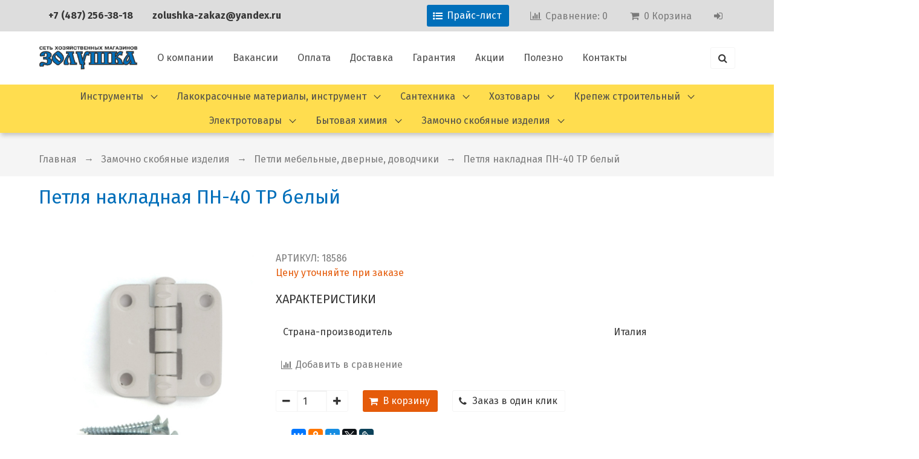

--- FILE ---
content_type: text/html; charset=utf-8
request_url: https://www.zolushka-tula.ru/product/petlya-nakladnaya-pn-40-tr-belyy-2
body_size: 18771
content:
<!DOCTYPE html>
<html>

<head><link media='print' onload='this.media="all"' rel='stylesheet' type='text/css' href='/served_assets/public/jquery.modal-0c2631717f4ce8fa97b5d04757d294c2bf695df1d558678306d782f4bf7b4773.css'><meta data-config="{&quot;product_id&quot;:96023866}" name="page-config" content="" /><meta data-config="{&quot;money_with_currency_format&quot;:{&quot;delimiter&quot;:&quot;&quot;,&quot;separator&quot;:&quot;.&quot;,&quot;format&quot;:&quot;%n %u&quot;,&quot;unit&quot;:&quot;руб&quot;,&quot;show_price_without_cents&quot;:0},&quot;currency_code&quot;:&quot;RUR&quot;,&quot;currency_iso_code&quot;:&quot;RUB&quot;,&quot;default_currency&quot;:{&quot;title&quot;:&quot;Российский рубль&quot;,&quot;code&quot;:&quot;RUR&quot;,&quot;rate&quot;:1.0,&quot;format_string&quot;:&quot;%n %u&quot;,&quot;unit&quot;:&quot;руб&quot;,&quot;price_separator&quot;:null,&quot;is_default&quot;:true,&quot;price_delimiter&quot;:null,&quot;show_price_with_delimiter&quot;:null,&quot;show_price_without_cents&quot;:null},&quot;facebook&quot;:{&quot;pixelActive&quot;:false,&quot;currency_code&quot;:&quot;RUB&quot;,&quot;use_variants&quot;:null},&quot;vk&quot;:{&quot;pixel_active&quot;:null,&quot;price_list_id&quot;:null},&quot;new_ya_metrika&quot;:false,&quot;ecommerce_data_container&quot;:&quot;dataLayer&quot;,&quot;common_js_version&quot;:&quot;v2&quot;,&quot;vue_ui_version&quot;:null,&quot;feedback_captcha_enabled&quot;:&quot;1&quot;,&quot;account_id&quot;:428450,&quot;hide_items_out_of_stock&quot;:false,&quot;forbid_order_over_existing&quot;:true,&quot;minimum_items_price&quot;:null,&quot;enable_comparison&quot;:true,&quot;locale&quot;:&quot;ru&quot;,&quot;client_group&quot;:null,&quot;consent_to_personal_data&quot;:{&quot;active&quot;:true,&quot;obligatory&quot;:true,&quot;description&quot;:&quot;\u003cp\u003eОтправляя сообщение вы принимаете \u003ca href=\&quot;/page/personal-data\&quot;\u003eПоложение на обработку персональных данных и получение информации\u003c/a\u003e. Если вы не согласны с условиями положения, не отправляйте форму. Ваши данные будут использованы только для связи с вами, для ответа на ваше сообщение.\u003c/p\u003e&quot;},&quot;recaptcha_key&quot;:&quot;6LfXhUEmAAAAAOGNQm5_a2Ach-HWlFKD3Sq7vfFj&quot;,&quot;recaptcha_key_v3&quot;:&quot;6LcZi0EmAAAAAPNov8uGBKSHCvBArp9oO15qAhXa&quot;,&quot;yandex_captcha_key&quot;:&quot;ysc1_ec1ApqrRlTZTXotpTnO8PmXe2ISPHxsd9MO3y0rye822b9d2&quot;,&quot;checkout_float_order_content_block&quot;:false,&quot;available_products_characteristics_ids&quot;:null,&quot;sber_id_app_id&quot;:&quot;5b5a3c11-72e5-4871-8649-4cdbab3ba9a4&quot;,&quot;theme_generation&quot;:2,&quot;quick_checkout_captcha_enabled&quot;:false,&quot;max_order_lines_count&quot;:500,&quot;sber_bnpl_min_amount&quot;:1000,&quot;sber_bnpl_max_amount&quot;:150000,&quot;counter_settings&quot;:{&quot;data_layer_name&quot;:&quot;dataLayer&quot;,&quot;new_counters_setup&quot;:false,&quot;add_to_cart_event&quot;:true,&quot;remove_from_cart_event&quot;:true,&quot;add_to_wishlist_event&quot;:true},&quot;site_setting&quot;:{&quot;show_cart_button&quot;:true,&quot;show_service_button&quot;:false,&quot;show_marketplace_button&quot;:false,&quot;show_quick_checkout_button&quot;:true},&quot;warehouses&quot;:[],&quot;captcha_type&quot;:&quot;google&quot;,&quot;human_readable_urls&quot;:false}" name="shop-config" content="" /><meta name='js-evnvironment' content='production' /><meta name='default-locale' content='ru' /><meta name='insales-redefined-api-methods' content="[]" /><script src="/packs/js/shop_bundle-2b0004e7d539ecb78a46.js"></script><script type="text/javascript" src="https://static.insales-cdn.com/assets/common-js/common.v2.25.28.js"></script><script type="text/javascript" src="https://static.insales-cdn.com/assets/static-versioned/v3.72/static/libs/lodash/4.17.21/lodash.min.js"></script>
<!--InsalesCounter -->
<script type="text/javascript">
(function() {
  if (typeof window.__insalesCounterId !== 'undefined') {
    return;
  }

  try {
    Object.defineProperty(window, '__insalesCounterId', {
      value: 428450,
      writable: true,
      configurable: true
    });
  } catch (e) {
    console.error('InsalesCounter: Failed to define property, using fallback:', e);
    window.__insalesCounterId = 428450;
  }

  if (typeof window.__insalesCounterId === 'undefined') {
    console.error('InsalesCounter: Failed to set counter ID');
    return;
  }

  let script = document.createElement('script');
  script.async = true;
  script.src = '/javascripts/insales_counter.js?7';
  let firstScript = document.getElementsByTagName('script')[0];
  firstScript.parentNode.insertBefore(script, firstScript);
})();
</script>
<!-- /InsalesCounter -->

   <script src="https://cdn.ravenjs.com/3.19.1/raven.min.js" crossorigin="anonymous"></script>
<script style="text/javascript">;if (window.Raven) {Raven.config('https://41e94657c12849c3bf5085378fb568a8@sentry.diera.org/9', {}).install()};</script>
 



<title>
  
    Петля накладная  ПН-40 ТР белый - Золушка, сеть хозяйственных магазинов
    
  
</title>
 
<!-- meta -->
<meta charset="UTF-8" />


<meta name="keywords" content='золушка интернет магазин, золушка магазин, золушка магазин тула, магазин золушка в туле адреса, магазин золушка в туле на м горького, магазин золушка тула каталог товаров, магазин золушка тула официальный сайт каталог, магазин золушка тула режим работы, тула магазин золушка на болдина, хозяйственный магазин золушка, магазины электротоваров в туле, электротовары в туле купить, интернет магазин сантехники в туле, магазин сантехники в туле, магазины сантехники в туле адреса, сантехника в туле, сантехника в туле купить, водоэмульсионная краска, где купить краску в туле, краска для потолка, краски в туле, краски купить тула, магазин красок, малярный инструмент, тула лакокрасочные материалы, фасадная краска, бытовая химия интернет магазин, дешевая бытовая химия в туле, купить бытовую химию тула, магазины бытовой химии тула, товары бытовой химии, инструмент в магазине купить, инструменты в туле цены, интернет магазин хозяйственных товаров купить набор инструментов в туле, магазин инструментов в туле, магазин хозтоваров тула, магазин хозяйственных товаров, садовый инструмент тула, строительные инструменты тула, ткань для мытья пола, хозтовары тула, хозяйственные магазины тулы'/>
<meta name="description" content='Петля накладная  ПН-40 ТР белый'/>
<meta name="robots" content="index,follow" />
<meta http-equiv="X-UA-Compatible" content="IE=edge,chrome=1" />
<meta name="viewport" content="width=device-width, initial-scale=1.0, user-scalable=no" />
<meta name="SKYPE_TOOLBAR" content="SKYPE_TOOLBAR_PARSER_COMPATIBLE" />
<meta name="yandex-verification" content="b76b12c0006881a4" />
<meta name="yandex-verification" content="7462eaf186c9092b" />
<meta name="google-site-verification" content="FV_OfXxRzJDsSm3b0GoQ7yRwMvh2I1XUBoRCWAvRNzk" />
<link href="https://fonts.googleapis.com/css?family=Fira+Sans:300,400,700&amp;subset=cyrillic-ext" rel="stylesheet"> 

    <link rel="canonical" href="https://www.zolushka-tula.ru/product/petlya-nakladnaya-pn-40-tr-belyy-2"/>


<!-- rss feed-->




    <meta property="og:title" content="Петля накладная  ПН-40 ТР белый" />
    <meta property="og:type" content="website" />
    <meta property="og:url" content="https://www.zolushka-tula.ru/product/petlya-nakladnaya-pn-40-tr-belyy-2" />

    
      <meta property="og:image" content="https://static.insales-cdn.com/images/products/1/1449/226248105/compact_18586.jpg" />
    

  

<!-- icons-->
<link rel="icon" type="image/png" sizes="16x16" href="https://static.insales-cdn.com/assets/1/3506/896434/1752497423/favicon.png" />

<!-- fixes -->
<script src="https://static.insales-cdn.com/assets/1/3506/896434/1752497423/modernizr-custom.js"></script>


  
  
  <link href="//fonts.googleapis.com/css?family=Roboto:300,400,700&subset=cyrillic,latin" rel="stylesheet" />



  


<link href="//maxcdn.bootstrapcdn.com/font-awesome/4.7.0/css/font-awesome.min.css" rel="stylesheet" />

<link href="https://static.insales-cdn.com/assets/1/3506/896434/1752497423/plugins.css" rel="stylesheet" type="text/css" />
<link href="https://static.insales-cdn.com/assets/1/3506/896434/1752497423/theme.css" rel="stylesheet" type="text/css" />


<meta name='product-id' content='96023866' />
</head>

<body class="body">
  <nav class="navbar section-top-userbar">
  <div class="container">
      <div class="navbar-menu userbar is-block-mobile is-flex-tablet">
        <div class="navbar-start is-flex-tablet has-text-centered">
          <div class="navbar-item usebar-contact">
               
              <strong class="contact-link contact-link--phone"><p><a href="tel: +74872563818">+7 (487) 256-38-18</a></p></strong>
            

          </div>
          <div class="navbar-item usebar-contact">
           
              <strong class="contact-link contact-link--email"><p><a href="mailto:zolushka-zakaz@yandex.ru">zolushka-zakaz@yandex.ru</a></p></strong>
            
          </div>
        </div>

        <div class="navbar-end is-flex-touch navbar-end-mobile">

        
          <div class="navbar-item"><a href="https://www.zolushka-tula.ru/Прайс-лист_05.08.25.xls" target="_blank" class="button is-primary has-text-white"><span class="icon"><i class="fa fa-list-ul"></i></span><span>Прайс-лист</span></a></div>
        

          
            <div class="navbar-item compares-widget">
              <a href="/compares" class="compares-widget-link" rel="nofollow">
                <span class="icon"><i class="fa fa-bar-chart"></i></span>
                <span class="is-hidden-touch">Сравнение:</span>
                <span class="js-compares-widget-count"></span>
              </a>
            </div>
          
          <div class="navbar-item shopcart-widget">
            <a href="/cart_items" title="Корзина" class="shopcart-link" rel="nofollow">
              <span class="icon"><i class="fa fa-shopping-cart"></i></span>
              <span class="js-shopcart-widget-count"></span>
              <span class="is-hidden-touch">
                Корзина</span>
                
            </a>
          </div>
          <div class="navbar-item">
          
            <a href="/client_account/session/new" rel="nofollow">
              <span class="icon">
                <i class="fa fa-sign-in" aria-hidden="true"></i>
              </span>
            </a>
          
        </div>
      </div>
    </div>  
  </div>
</nav>

<section class="section section-nav-company">
  <div class="container">
    <nav class="navbar nav-company ">
      <div class="navbar-brand">
        <a title="Золушка, хозяйственный магазин" href="/" class="logotype-link navbar-item"> 
          <img src="https://static.insales-cdn.com/assets/1/3506/896434/1752497423/logotype2.png" class="logotype-image" alt="Сеть хозяйственных магазинов «Золушка»" title="Сеть хозяйственных магазинов «Золушка»" />
            
        </a>
            <span type="button"
              class="button navbar-burger"
              data-target="#left-panel"
              data-type="panel"
              data-onopen="initLeftMenu"
            >
              <span></span>
              <span></span>
              <span></span>
            </span>
            <div type="button"
              class="top-panel-open button is-hidden-desktop search-button"
              data-target="#mobile-search"
              data-type="panel"
              data-position="top mobile-search"
            >
              <i class="fa fa-search"></i>
      </div>
    </div>

    <div class="navbar-menu">
      <div class="navbar-start">
            

    

    
  

    
    

    <a href="/page/about" class="navbar-item top-menu-item ">
      
        О компании
    </a>
  

    
    

    <a href="/page/jobs" class="navbar-item top-menu-item ">
      
        Вакансии
    </a>
  

    
    

    <a href="/page/payment" class="navbar-item top-menu-item ">
      
        Оплата
    </a>
  

    
    

    <a href="/page/delivery" class="navbar-item top-menu-item ">
      
        Доставка
    </a>
  

    
    

    <a href="/page/warranty" class="navbar-item top-menu-item ">
      
        Гарантия
    </a>
  

    
    

    <a href="/blogs/action" class="navbar-item top-menu-item ">
      
        Акции
    </a>
  

    
    

    <a href="/blogs/info" class="navbar-item top-menu-item ">
      
        Полезно
    </a>
  

    
    

    <a href="/page/feedback" class="navbar-item top-menu-item ">
      
        Контакты
    </a>
  









      </div>
      <div class="navbar-end">
        <div class="navbar-item">
          <form class="search-widget in-header is-pulled-right is-hidden-touch is-hidden-widescreen-only is-hidden-desktop-only "  action="/search" method="get">
  <div class="field has-addons">
    <p class="control">
      <input type="text"
              name="q"
              class="search-widget-field input"
              value=""
              placeholder="Поиск"
      />
    </p>
    <p class="control">
      <button type="submit" class="search-widget-button button">
        <i class="fa fa-search"></i>
      </button>
    </p>
  </div>
  
</form>
           <span type="button"
              class="top-panel-open button is-hidden-fullhd"
              data-target="#mobile-search"
              data-type="panel"
              data-position="top mobile-search"
            >
              <i class="fa fa-search"></i>
            </span>
        </div>
      </div>
    </nav>
  </div>
</section>
<div class="section-nav-menu-collection is-hidden-touch">
  <div class="container">
        

    

    

      
      

      <ul class="menu-list-main-menu navbar level-1">
        
          
          
          

          
          

          
          

          
          
            

            

            
             
            
              
              
              <li  class="main-menu-item navbar-item has-dropdown is-hoverable level-1 ">
              <a href="/collection/instrumenty" class="main-menu-link navbar-link ">Инструменты             
              </a>
                <ul class="navbar-dropdown menu-list-2 level-2">
                
            </li>

            

            
          
        
          
          
          

          
          

          
          

          
          
            

            

            
             
            
              
              
                <li><a href="/collection/avto-inventar-2" class="main-menu-link navbar-item level-2   ">
                Авто инвентарь </a>
              
            </li>

            

            
          
        
          
          
          

          
          

          
          

          
          
            

            

            
             
            
              
              
                <li><a href="/collection/klyuchi-slesarnye-napilniki" class="main-menu-link navbar-item level-2   ">
                Ключи слесарные, напильники </a>
              
            </li>

            

            
          
        
          
          
          

          
          

          
          

          
          
            

            

            
             
            
              
              
                <li><a href="/collection/rezbonareznoy-instrument" class="main-menu-link navbar-item level-2   ">
                Резьбонарезной инструмент </a>
              
            </li>

            

            
          
        
          
          
          

          
          

          
          

          
          
            

            

            
             
            
              
              
                <li><a href="/collection/nozhovki-stusla-polotna-smennye" class="main-menu-link navbar-item level-2   ">
                Ножовки, стусла, полотна сменные </a>
              
            </li>

            

            
          
        
          
          
          

          
          

          
          

          
          
            

            

            
             
            
              
              
                <li><a href="/collection/otvertki-gubtsenyy-instrument-nozhnitsy-po-met" class="main-menu-link navbar-item level-2   ">
                Отвертки, губценый инструмент, ножницы по мет. </a>
              
            </li>

            

            
          
        
          
          
          

          
          

          
          

          
          
            

            

            
             
            
              
              
                <li><a href="/collection/rashodniki-dlya-instrumenta" class="main-menu-link navbar-item level-2   ">
                Расходники для инструмента </a>
              
            </li>

            

            
          
        
          
          
          

          
          

          
          

          
          
            

            

            
             
            
              
              
                <li><a href="/collection/ruletki-lineyki-urovni" class="main-menu-link navbar-item level-2   ">
                Рулетки, линейки, уровни </a>
              
            </li>

            

            
          
        
          
          
          

          
          

          
          

          
          
            

            

            
             
            
              
              
                <li><a href="/collection/instrumenty-stolyarno-slesarnye" class="main-menu-link navbar-item level-2   ">
                Инструменты столярно-слесарные </a>
              
            </li>

            

            
          
        
          
          
          

          
          

          
          

          
          
            

            

            
             
            
              
              
                <li><a href="/collection/molotki-topory-kiyanki" class="main-menu-link navbar-item level-2   ">
                Молотки, топоры, киянки </a>
              
            </li>

            

            
          
        
          
          
          

          
          

          
          

          
          
            

            

            
             
            
              
              
                <li><a href="/collection/yaschiki-instrumentalnye-i-hozyaystvennye" class="main-menu-link navbar-item level-2   ">
                Ящики инструментальные и хозяйственные </a>
              
            </li>

            

            
          
        
          
          
          

          
          

          
          

          
          
            

            

            
             
            
              
              
                <li><a href="/collection/vorotki-golovki-torts-treschetki" class="main-menu-link navbar-item level-2   ">
                Воротки, головки торц, трещетки </a>
              
            </li>

            

            
          
        
          
          
          

          
          

          
          

          
          
            

            

            
              
                </ul>
              
            
             
            
              
              
              <li  class="main-menu-item navbar-item has-dropdown is-hoverable level-1 ">
              <a href="/collection/lakokrasochnye-materialy-instrument" class="main-menu-link navbar-link ">Лакокрасочные материалы, инструмент             
              </a>
                <ul class="navbar-dropdown menu-list-2 level-2">
                
            </li>

            

            
          
        
          
          
          

          
          

          
          

          
          
            

            

            
             
            
              
              
                <li><a href="/collection/kisti" class="main-menu-link navbar-item level-2   ">
                Кисти </a>
              
            </li>

            

            
          
        
          
          
          

          
          

          
          

          
          
            

            

            
             
            
              
              
                <li><a href="/collection/valiki-malyarnye-roliki-ruchki" class="main-menu-link navbar-item level-2   ">
                Валики малярные, ролики, ручки </a>
              
            </li>

            

            
          
        
          
          
          

          
          

          
          

          
          
            

            

            
             
            
              
              
                <li><a href="/collection/malyarnyy-instrument-shpateli" class="main-menu-link navbar-item level-2   ">
                Малярный инструмент, шпатели </a>
              
            </li>

            

            
          
        
          
          
          

          
          

          
          

          
          
            

            

            
             
            
              
              
                <li><a href="/collection/kraski-laki-grunty-emali" class="main-menu-link navbar-item level-2   ">
                Краски, лаки, грунты, эмали </a>
              
            </li>

            

            
          
        
          
          
          

          
          

          
          

          
          
            

            

            
             
            
              
              
                <li><a href="/collection/spets-odezhda-inventar" class="main-menu-link navbar-item level-2   ">
                Спец. одежда, инвентарь </a>
              
            </li>

            

            
          
        
          
          
          

          
          

          
          

          
          
            

            

            
             
            
              
              
                <li><a href="/collection/suhie-smesi-klei-shpatlevki" class="main-menu-link navbar-item level-2   ">
                Сухие смеси, клеи, шпатлевки </a>
              
            </li>

            

            
          
        
          
          
          

          
          

          
          

          
          
            

            

            
             
            
              
              
                <li><a href="/collection/kolerovochnye-pasty" class="main-menu-link navbar-item level-2   ">
                Колеровочные пасты </a>
              
            </li>

            

            
          
        
          
          
          

          
          

          
          

          
          
            

            

            
             
            
              
              
                <li><a href="/collection/rastvoriteli" class="main-menu-link navbar-item level-2   ">
                Растворители </a>
              
            </li>

            

            
          
        
          
          
          

          
          

          
          

          
          
            

            

            
              
                </ul>
              
            
             
            
              
              
              <li  class="main-menu-item navbar-item has-dropdown is-hoverable level-1 ">
              <a href="/collection/santehnika" class="main-menu-link navbar-link ">Сантехника             
              </a>
                <ul class="navbar-dropdown menu-list-2 level-2">
                
            </li>

            

            
          
        
          
          
          

          
          

          
          

          
          
            

            

            
             
            
              
              
                <li><a href="/collection/armatura-sifony-obvyazki" class="main-menu-link navbar-item level-2   ">
                Арматура, сифоны, обвязки </a>
              
            </li>

            

            
          
        
          
          
          

          
          

          
          

          
          
            

            

            
             
            
              
              
                <li><a href="/collection/santehnicheskie-izdeliya" class="main-menu-link navbar-item level-2   ">
                Сантехнические изделия </a>
              
            </li>

            

            
          
        
          
          
          

          
          

          
          

          
          
            

            

            
             
            
              
              
                <li><a href="/collection/zapornaya-armatura-krany-ventili" class="main-menu-link navbar-item level-2   ">
                Запорная арматура, краны, вентили </a>
              
            </li>

            

            
          
        
          
          
          

          
          

          
          

          
          
            

            

            
             
            
              
              
                <li><a href="/collection/kanalizatsionnaya-armatura" class="main-menu-link navbar-item level-2   ">
                Канализационная арматура </a>
              
            </li>

            

            
          
        
          
          
          

          
          

          
          

          
          
            

            

            
             
            
              
              
                <li><a href="/collection/podvodki-gaz-voda-shlangi-dlya-stiralnyh-mashin" class="main-menu-link navbar-item level-2   ">
                Подводки газ, вода, шланги для стиральных машин </a>
              
            </li>

            

            
          
        
          
          
          

          
          

          
          

          
          
            

            

            
             
            
              
              
                <li><a href="/collection/prokladki-manzhety-remkomplekty" class="main-menu-link navbar-item level-2   ">
                Прокладки, манжеты, ремкомплекты </a>
              
            </li>

            

            
          
        
          
          
          

          
          

          
          

          
          
            

            

            
             
            
              
              
                <li><a href="/collection/smesiteli" class="main-menu-link navbar-item level-2   ">
                Смесители </a>
              
            </li>

            

            
          
        
          
          
          

          
          

          
          

          
          
            

            

            
             
            
              
              
                <li><a href="/collection/komplektuyuschie-dlya-smesiteley" class="main-menu-link navbar-item level-2   ">
                Комплектующие для смесителей </a>
              
            </li>

            

            
          
        
          
          
          

          
          

          
          

          
          
            

            

            
             
            
              
              
                <li><a href="/collection/fitingi-polipropilen" class="main-menu-link navbar-item level-2   ">
                Фитинги полипропилен </a>
              
            </li>

            

            
          
        
          
          
          

          
          

          
          

          
          
            

            

            
             
            
              
              
                <li><a href="/collection/fitingi-hrom-latun" class="main-menu-link navbar-item level-2   ">
                Фитинги хром, латунь </a>
              
            </li>

            

            
          
        
          
          
          

          
          

          
          

          
          
            

            

            
             
            
              
              
                <li><a href="/collection/krepezh-santehnicheskiy-homuty" class="main-menu-link navbar-item level-2   ">
                Крепеж сантехнический, хомуты </a>
              
            </li>

            

            
          
        
          
          
          

          
          

          
          

          
          
            

            

            
             
            
              
              
                <li><a href="/collection/aksessuary-hrom" class="main-menu-link navbar-item level-2   ">
                Аксессуары хром </a>
              
            </li>

            

            
          
        
          
          
          

          
          

          
          

          
          
            

            

            
             
            
              
              
                <li><a href="/collection/sanfayans-moyki-tumby-2" class="main-menu-link navbar-item level-2   ">
                Санфаянс, мойки, тумбы </a>
              
            </li>

            

            
          
        
          
          
          

          
          

          
          

          
          
            

            

            
              
                </ul>
              
            
             
            
              
              
              <li  class="main-menu-item navbar-item has-dropdown is-hoverable level-1 ">
              <a href="/collection/hoztovary" class="main-menu-link navbar-link ">Хозтовары             
              </a>
                <ul class="navbar-dropdown menu-list-2 level-2">
                
            </li>

            

            
          
        
          
          
          

          
          

          
          

          
          
            

            

            
             
            
              
              
                <li><a href="/collection/lestnitsy-stremyanki" class="main-menu-link navbar-item level-2   ">
                Лестницы, стремянки </a>
              
            </li>

            

            
          
        
          
          
          

          
          

          
          

          
          
            

            

            
             
            
              
              
                <li><a href="/collection/gladilnye-doski-sushilki-veshalki" class="main-menu-link navbar-item level-2   ">
                Гладильные доски, сушилки, вешалки </a>
              
            </li>

            

            
          
        
          
          
          

          
          

          
          

          
          
            

            

            
             
            
              
              
                <li><a href="/collection/zerkala" class="main-menu-link navbar-item level-2   ">
                Зеркала </a>
              
            </li>

            

            
          
        
          
          
          

          
          

          
          

          
          
            

            

            
             
            
              
              
                <li><a href="/collection/baki-kanistry" class="main-menu-link navbar-item level-2   ">
                Баки, канистры </a>
              
            </li>

            

            
          
        
          
          
          

          
          

          
          

          
          
            

            

            
             
            
              
              
                <li><a href="/collection/metrazhnyy-tovar-kleenka-skaterti" class="main-menu-link navbar-item level-2   ">
                Метражный товар: клеенка, скатерти </a>
              
            </li>

            

            
          
        
          
          
          

          
          

          
          

          
          
            

            

            
             
            
              
              
                <li><a href="/collection/hoz-izdeliya-iz-plastmassy" class="main-menu-link navbar-item level-2   ">
                Хоз. изделия из пластмассы </a>
              
            </li>

            

            
          
        
          
          
          

          
          

          
          

          
          
            

            

            
             
            
              
              
                <li><a href="/collection/metrazhnyy-tovar-plenka-tkan-isk-kozha" class="main-menu-link navbar-item level-2   ">
                Метражный товар: пленка, ткань, иск. кожа </a>
              
            </li>

            

            
          
        
          
          
          

          
          

          
          

          
          
            

            

            
             
            
              
              
                <li><a href="/collection/porolon-mebelnyy-penoplast" class="main-menu-link navbar-item level-2   ">
                Поролон , пенопласт </a>
              
            </li>

            

            
          
        
          
          
          

          
          

          
          

          
          
            

            

            
             
            
              
              
                <li><a href="/collection/termometry" class="main-menu-link navbar-item level-2   ">
                Термометры </a>
              
            </li>

            

            
          
        
          
          
          

          
          

          
          

          
          
            

            

            
             
            
              
              
                <li><a href="/collection/tros-hb-kapron-shnury" class="main-menu-link navbar-item level-2   ">
                Трос х/б, капрон, шнуры </a>
              
            </li>

            

            
          
        
          
          
          

          
          

          
          

          
          
            

            

            
             
            
              
              
                <li><a href="/collection/uborochnyy-inventar-sovki-shvabry-schetki" class="main-menu-link navbar-item level-2   ">
                Уборочный инвентарь, совки, швабры, щетки </a>
              
            </li>

            

            
          
        
          
          
          

          
          

          
          

          
          
            

            

            
              
                </ul>
              
            
             
            
              
              
              <li  class="main-menu-item navbar-item has-dropdown is-hoverable level-1 ">
              <a href="/collection/building-fasteners" class="main-menu-link navbar-link ">Крепеж строительный             
              </a>
                <ul class="navbar-dropdown menu-list-2 level-2">
                
            </li>

            

            
          
        
          
          
          

          
          

          
          

          
          
            

            

            
             
            
              
              
                <li><a href="/collection/gvozdi-vesovye" class="main-menu-link navbar-item level-2   ">
                Гвозди весовые </a>
              
            </li>

            

            
          
        
          
          
          

          
          

          
          

          
          
            

            

            
             
            
              
              
                <li><a href="/collection/dyubelya-kryuki" class="main-menu-link navbar-item level-2   ">
                Дюбеля, крюки </a>
              
            </li>

            

            
          
        
          
          
          

          
          

          
          

          
          
            

            

            
             
            
              
              
                <li><a href="/collection/rezbovoy-krepezh" class="main-menu-link navbar-item level-2   ">
                Резьбовой крепеж </a>
              
            </li>

            

            
          
        
          
          
          

          
          

          
          

          
          
            

            

            
             
            
              
              
                <li><a href="/collection/fasovannyy-krepezh" class="main-menu-link navbar-item level-2   ">
                Фасованный крепеж </a>
              
            </li>

            

            
          
        
          
          
          

          
          

          
          

          
          
            

            

            
             
            
              
              
                <li><a href="/collection/samorezy" class="main-menu-link navbar-item level-2   ">
                Саморезы </a>
              
            </li>

            

            
          
        
          
          
          

          
          

          
          

          
          
            

            

            
             
            
              
              
                <li><a href="/collection/sverla-derevo-metall-beton" class="main-menu-link navbar-item level-2   ">
                Сверла: дерево, металл, бетон </a>
              
            </li>

            

            
          
        
          
          
          

          
          

          
          

          
          
            

            

            
             
            
              
              
                <li><a href="/collection/takelazhnyy-krepezh" class="main-menu-link navbar-item level-2   ">
                Такелажный крепеж </a>
              
            </li>

            

            
          
        
          
          
          

          
          

          
          

          
          
            

            

            
             
            
              
              
                <li><a href="/collection/shkurka-setka-dlya-shlifovaniya" class="main-menu-link navbar-item level-2   ">
                Шкурка, сетка для шлифования </a>
              
            </li>

            

            
          
        
          
          
          

          
          

          
          

          
          
            

            

            
             
            
              
              
                <li><a href="/collection/sverla-v-naborah" class="main-menu-link navbar-item level-2   ">
                Сверла в наборах </a>
              
            </li>

            

            
          
        
          
          
          

          
          

          
          

          
          
            

            

            
              
                </ul>
              
            
             
            
              
              
              <li  class="main-menu-item navbar-item has-dropdown is-hoverable level-1 ">
              <a href="/collection/electrical-goods" class="main-menu-link navbar-link ">Электротовары             
              </a>
                <ul class="navbar-dropdown menu-list-2 level-2">
                
            </li>

            

            
          
        
          
          
          

          
          

          
          

          
          
            

            

            
             
            
              
              
                <li><a href="/collection/elektrotovary" class="main-menu-link navbar-item level-2   ">
                Электротовары </a>
              
            </li>

            

            
          
        
          
          
          

          
          

          
          

          
          
            

            

            
             
            
              
              
                <li><a href="/collection/avtomatvyklyuchateli-schitki-el" class="main-menu-link navbar-item level-2   ">
                Автомат.выключатели, щитки эл. </a>
              
            </li>

            

            
          
        
          
          
          

          
          

          
          

          
          
            

            

            
             
            
              
              
                <li><a href="/collection/rashodniki-el-instrumenta-bity-pilki" class="main-menu-link navbar-item level-2   ">
                Расходники эл. инструмента, биты, пилки </a>
              
            </li>

            

            
          
        
          
          
          

          
          

          
          

          
          
            

            

            
             
            
              
              
                <li><a href="/collection/bury-sverla-zubila" class="main-menu-link navbar-item level-2   ">
                Буры, сверла, зубила </a>
              
            </li>

            

            
          
        
          
          
          

          
          

          
          

          
          
            

            

            
             
            
              
              
                <li><a href="/collection/vyklyuchateli-rozetki-vilki" class="main-menu-link navbar-item level-2   ">
                Выключатели, розетки, вилки </a>
              
            </li>

            

            
          
        
          
          
          

          
          

          
          

          
          
            

            

            
             
            
              
              
                <li><a href="/collection/elektro-instrument" class="main-menu-link navbar-item level-2   ">
                Электро инструмент </a>
              
            </li>

            

            
          
        
          
          
          

          
          

          
          

          
          
            

            

            
             
            
              
              
                <li><a href="/collection/rashodniki-dlya-elektroinstrumenta" class="main-menu-link navbar-item level-2   ">
                Расходники для электроинструмента </a>
              
            </li>

            

            
          
        
          
          
          

          
          

          
          

          
          
            

            

            
             
            
              
              
                <li><a href="/collection/kabel-provod" class="main-menu-link navbar-item level-2   ">
                Кабель, провод </a>
              
            </li>

            

            
          
        
          
          
          

          
          

          
          

          
          
            

            

            
             
            
              
              
                <li><a href="/collection/diski-pilnye-krugi-otreznye" class="main-menu-link navbar-item level-2   ">
                Диски пильные, круги отрезные </a>
              
            </li>

            

            
          
        
          
          
          

          
          

          
          

          
          
            

            

            
             
            
              
              
                <li><a href="/collection/lampochki" class="main-menu-link navbar-item level-2   ">
                Лампочки </a>
              
            </li>

            

            
          
        
          
          
          

          
          

          
          

          
          
            

            

            
             
            
              
              
                <li><a href="/collection/el-montazhnye-izdeliya" class="main-menu-link navbar-item level-2   ">
                Эл. монтажные изделия </a>
              
            </li>

            

            
          
        
          
          
          

          
          

          
          

          
          
            

            

            
             
            
              
              
                <li><a href="/collection/udliniteli" class="main-menu-link navbar-item level-2   ">
                Удлинители </a>
              
            </li>

            

            
          
        
          
          
          

          
          

          
          

          
          
            

            

            
             
            
              
              
                <li><a href="/collection/filtry-bytovye-smennye-kartridzhy" class="main-menu-link navbar-item level-2   ">
                Фильтры бытовые, сменные картриджы </a>
              
            </li>

            

            
          
        
          
          
          

          
          

          
          

          
          
            

            

            
             
            
              
              
                <li><a href="/collection/elektrody-derzhateli" class="main-menu-link navbar-item level-2   ">
                Электроды, держатели </a>
              
            </li>

            

            
          
        
          
          
          

          
          

          
          

          
          
            

            

            
             
            
              
              
                <li><a href="/collection/elementy-pitaniya-akkumulyatory-zaryadnye-ustr" class="main-menu-link navbar-item level-2   ">
                Элементы питания, аккумуляторы, зарядные устр. </a>
              
            </li>

            

            
          
        
          
          
          

          
          

          
          

          
          
            

            

            
              
                </ul>
              
            
             
            
              
              
              <li  class="main-menu-item navbar-item has-dropdown is-hoverable level-1 ">
              <a href="/collection/bytovaya-himiya" class="main-menu-link navbar-link ">Бытовая химия             
              </a>
                <ul class="navbar-dropdown menu-list-2 level-2">
                
            </li>

            

            
          
        
          
          
          

          
          

          
          

          
          
            

            

            
             
            
              
              
                <li><a href="/collection/bytovaya-himiya-2" class="main-menu-link navbar-item level-2   ">
                Бытовая химия </a>
              
            </li>

            

            
          
        
          
          
          

          
          

          
          

          
          
            

            

            
             
            
              
              
                <li><a href="/collection/gubki-mochalki-salfetki" class="main-menu-link navbar-item level-2   ">
                Губки, мочалки, салфетки </a>
              
            </li>

            

            
          
        
          
          
          

          
          

          
          

          
          
            

            

            
             
            
              
              
                <li><a href="/collection/meshki-pakety" class="main-menu-link navbar-item level-2   ">
                Мешки, пакеты </a>
              
            </li>

            

            
          
        
          
          
          

          
          

          
          

          
          
            

            

            
             
            
              
              
                <li><a href="/collection/sredstva-dlya-uhoda-za-obuvyu" class="main-menu-link navbar-item level-2   ">
                Средства для ухода за обувью </a>
              
            </li>

            

            
          
        
          
          
          

          
          

          
          

          
          
            

            

            
             
            
              
              
                <li><a href="/collection/sredstva-lichnoy-gigieny" class="main-menu-link navbar-item level-2   ">
                Средства личной гигиены </a>
              
            </li>

            

            
          
        
          
          
          

          
          

          
          

          
          
            

            

            
              
                </ul>
              
            
             
            
              
              
              <li  class="main-menu-item navbar-item has-dropdown is-hoverable level-1 ">
              <a href="/collection/zamochno-skobyanye-izdeliya" class="main-menu-link navbar-link ">Замочно скобяные изделия             
              </a>
                <ul class="navbar-dropdown menu-list-2 level-2">
                
            </li>

            

            
          
        
          
          
          

          
          

          
          

          
          
            

            

            
             
            
              
              
                <li><a href="/collection/zamki-2" class="main-menu-link navbar-item level-2   ">
                Замки </a>
              
            </li>

            

            
          
        
          
          
          

          
          

          
          

          
          
            

            

            
             
            
              
              
                <li><a href="/collection/profili-krepezh-dlya-gipsokartona-2" class="main-menu-link navbar-item level-2   ">
                Профили, крепеж для гипсокартона </a>
              
            </li>

            

            
          
        
          
          
          

          
          

          
          

          
          
            

            

            
             
            
              
              
                <li><a href="/collection/krepezh-montazhnyy-2" class="main-menu-link navbar-item level-2   ">
                Крепеж монтажный </a>
              
            </li>

            

            
          
        
          
          
          

          
          

          
          

          
          
            

            

            
             
            
              
              
                <li><a href="/collection/petli-mebelnye-dvernye-dovodchiki-2" class="main-menu-link navbar-item level-2   ">
                Петли мебельные, дверные, доводчики </a>
              
            </li>

            

            
          
        
          
          
          

          
          

          
          

          
          
            

            

            
             
            
              
              
                <li><a href="/collection/porogi-styki-ugolki-alyum-i-pvh-2" class="main-menu-link navbar-item level-2   ">
                Пороги-стыки, уголки Алюм и ПВХ </a>
              
            </li>

            

            
          
        
          
          
          

          
          

          
          

          
          
            

            

            
             
            
              
              
                <li><a href="/collection/reshetki-ventelyatsionnye-gofry-lyuchki-smotrovye-2" class="main-menu-link navbar-item level-2   ">
                Решетки вентеляционные, гофры, лючки смотровые </a>
              
            </li>

            

            
          
        
          
          
          

          
          

          
          

          
          
            

            

            
             
            
              
              
                <li><a href="/collection/snegouborochnyy-inventar-2" class="main-menu-link navbar-item level-2   ">
                Снегоуборочный инвентарь </a>
              
            </li>

            

            
          
        
          
          
          

          
          

          
          

          
          
            

            

            
             
            
              
              
                <li><a href="/collection/tros-stalnoy-tsepi-svarnye-2" class="main-menu-link navbar-item level-2   ">
                Трос стальной, цепи сварные </a>
              
            </li>

            

            
          
        
          
          
          

          
          

          
          

          
          
            

            

            
             
            
              
              
                <li><a href="/collection/kronshteyny-krepezhnye-ugolki-mebelnye-2" class="main-menu-link navbar-item level-2   ">
                Кронштейны крепежные, уголки мебельные </a>
              
            </li>

            

            
          
        
          
          
          

          
          

          
          

          
          
            

            

            
             
            
              
              
                <li><a href="/collection/podlozhka-uteplitel-2" class="main-menu-link navbar-item level-2   ">
                Подложка, утеплитель </a>
              
            </li>

            

            
          
        
          
          
          

          
          

          
          

          
          
            

            

            
             
            
              
              
                <li><a href="/collection/furnitura-mebelnaya-2" class="main-menu-link navbar-item level-2   ">
                Фурнитура мебельная </a>
              
            </li>

            

            
              
              
                </ul>
              
            
          
        
      </ul>










  </div>
</div>

  
      <div class="section section-breacrumbs is-hidden-mobile">
  <div class="breadcrumb-wrapper container">
   <nav class="breadcrumb has-arrow-separator">
    <ul>
      <li class="breadcrumb-item home ">
        <a class="breadcrumb-link" title='Главная' href="/">
          
            Главная
          
        </a>
      </li>

      

          

            
              
              

              
                
              
                
                  
                    <li class="breadcrumb-item ">
                      <a class="breadcrumb-link" title='Замочно скобяные изделия' href="/collection/zamochno-skobyanye-izdeliya">Замочно скобяные изделия</a>
                    </li>
                  
                
              
                
                  
                    <li class="breadcrumb-item ">
                      <a class="breadcrumb-link" title='Петли мебельные, дверные, доводчики' href="/collection/petli-mebelnye-dvernye-dovodchiki-2">Петли мебельные, дверные, доводчики</a>
                    </li>
                    <li class="breadcrumb-item "><a class="breadcrumb-link current-page">Петля накладная  ПН-40 ТР белый</a></li>
                  
                
              
            
          

        
    </ul><!-- /.breadcrumb -->
  </nav>
  </div><!-- /.breadcrumb-wrapper -->
</div>


<section class="section page-header-section">
  <div class="page-header container">
    <h1 class="title title--page has-text-weight-normal has-text-primary">
      
          Петля накладная  ПН-40 ТР белый

        
    </h1>
  </div>
</section>

  

  <div class="section section-product-intro">
  <div class="container">
    <div class="columns is-multiline">
      <div class="column is-one-third is-oneproduct-gallery-wrapper">
        <div class="product-gallery">
  












  <div class="gallery-main-wrapper text-center is-hidden-mobile">
  
    <a href="https://static.insales-cdn.com/images/products/1/1449/226248105/18586.jpg" class="image-wrapper MagicZoom" id="gallery">
      <img src="https://static.insales-cdn.com/images/products/1/1449/226248105/large_18586.jpg" alt="" title="" class="slide-image">
    </a>
    
  </div>

  <div class="gallery-thumbs-wrapper">
    <div class="gallery-thumbs swiper-container js-gallery-thumbs" id="product-gallery-thumbs">
      <div class="swiper-wrapper">
        
          
            <div class="swiper-slide">
              <a class="slide-inner image-container is-square is-hidden-mobile" data-zoom-id="gallery" href="https://static.insales-cdn.com/images/products/1/1449/226248105/18586.jpg" data-image="https://static.insales-cdn.com/images/products/1/1449/226248105/large_18586.jpg" data-index="0">
                <img src="https://static.insales-cdn.com/images/products/1/1449/226248105/medium_18586.jpg" alt="" title="" class="slide-imag">
              </a>

              <span class="slide-inner is-hidden-tablet">
                <img src="https://static.insales-cdn.com/images/products/1/1449/226248105/large_18586.jpg" alt="" title="" class="slide-image">
              </span>
            </div>
          
            <div class="swiper-slide">
              <a class="slide-inner image-container is-square is-hidden-mobile" data-zoom-id="gallery" href="https://static.insales-cdn.com/images/products/1/1462/226248118/ПН40-схема.jpg" data-image="https://static.insales-cdn.com/images/products/1/1462/226248118/large_ПН40-схема.jpg" data-index="1">
                <img src="https://static.insales-cdn.com/images/products/1/1462/226248118/medium_ПН40-схема.jpg" alt="" title="" class="slide-imag">
              </a>

              <span class="slide-inner is-hidden-tablet">
                <img src="https://static.insales-cdn.com/images/products/1/1462/226248118/large_ПН40-схема.jpg" alt="" title="" class="slide-image">
              </span>
            </div>
          
        
      </div>

      <span class="swiper-button-prev gallery-prev js-gallery-thumbs-prev is-hidden-tablet"></span>
      <span class="swiper-button-next gallery-next js-gallery-thumbs-next is-hidden-tablet"></span>
    </div>
  </div>

</div>



      </div>
      <div class="column is-two-thirds product-content-wrapper">
        <div class="content">
        <form class="product-form" action="/cart_items" data-product-id="96023866">
          <div class="on-page editor"></div>
             <div class="product-sku-wrapper js-product-sku-wrapper has-text-grey is-uppercase">
    <span>Артикул:</span>
    <span class="js-product-sku">18586</span>
  </div>
 <p class="has-text-orange">Цену уточняйте при заказе</p>






<p class="is-uppercase is-size-5">Характеристики</p>
    <table class="table is-striped">
          <tbody>
            
              <tr>
                <td>Страна-производитель</td>
                <td>
                  
                    Италия
                  
                </td>
              </tr>
            
          </tbody>
        </table>








          

  <div class="option-selectors">
    
      <input type="hidden" name="variant_id" class="input" value="163290403">
    
  </div>


  <div class="product-control on-page" data-compare="96023866">
  <div class="columns">
  <div class="column is-full">
      
      
        <div class="compare-control text-center-xs">
          <a href="#" title="Добавить в сравнение" class="compare-link has-text-grey is-text compare-add button is-transparent" data-compare-add="96023866">
            <span class="icon">
              <i class="compare-icon fa fa-bar-chart"></i>
            </span>
            <span class="link-text button-text has-text-grey">Добавить в сравнение</span>
          </a>
          <a href="#" title="Удалить из сравнения" class="compare-link has-text-grey is-text compare-delete button is-transparent hide" data-compare-delete="96023866">
            <span class="icon">
              <i class="compare-icon fa fa-check"></i>
            </span>
            <span class="link-text button-text">
              Удалить из сравнения
            </span>
          </a>
        </div>
      
    
    </div>
</div>
    <div class="columns">
      <div class="column is-narrow" style="min-width: 120px;">
        <div class="counter js-product-quantity field has-addons" style="max-width:120px;" data-quantity>
          <p class="control">
            <button type="button" data-quantity-change="-1" class="counter-button button count-down">
              <span class="icon"><i class="fa fa-minus"></i></span>
            </button>
          </p>

          <p class="control">
            <input type="text" value="1" min="1" max="1000" name="quantity" class="counter-input input-number input-field input"/>
          </p>

          <p class="control">
            <button type="button" data-quantity-change="1" class="counter-button button count-up">
              <span class="icon"><i class="fa fa-plus"></i></span>
            </button>
          </p>
           
        </div>
        <div class="product-order-variant variant-preorder js-variant-preorder hide">
          <button class="product-button button"
            type="button"
            data-type="sendMessage"
            data-target="#preorder-form"
            data-title="Предзаказ"
            data-before-send="sendPreorder">
            <i class="icon feedback-icon"></i>
            <span class="button-text">Предзаказ</span>
          </button>
        </div>
      </div>

      <div class="buy column">

        <div class="product-order-variant variant-shown js-variant-shown">
          <button class="product-button button is-danger" type="submit" data-item-add>
            <span class="icon">
              <i class="buy-icon fa fa-shopping-cart"></i>
            </span>
            <span class="button-text">В корзину</span>
          </button>
        </div>

        <div class="product-order-variant variant-hidden js-variant-hidden hide">
          <p class="notice notice-info">Товар отсутствует</p>
        </div>

       
      </div>

    
      <div class="column is-full">
        <button type="button" class="product-button product-quick-checkout button" data-quick-checkout>
          <span class="icon">
            <i class="fa fa-phone"></i>
          </span>
          <span class="button-text">
            Заказ в один клик
          </span>
        </button>
      </div>
    

    </div><!-- /control columns -->


  </div>

  
    <div class="product-share share">
      <script type="text/javascript" src="//yastatic.net/es5-shims/0.0.2/es5-shims.min.js" charset="utf-8"></script>
      <script type="text/javascript" src="//yastatic.net/share2/share.js" charset="utf-8"></script>
      <div class="ya-share2" data-services="vkontakte,facebook,odnoklassniki,moimir,gplus,twitter,lj" data-counter=""></div>
    </div>
  


        </form>
        </div>
      </div>
    </div>
  </div>
</div>

<script type="application/ld+json">
{
  "@context": "https://schema.org",
  "@type": "Product",
  "name": "Петля накладная  ПН-40 ТР белый",
  "description": "Артикул : 18586",
  
   "image": [
    "https://static.insales-cdn.com/images/products/1/1449/226248105/18586.jpg"
  ],
    
  "offers": {
    "@type": "Offer",
    "url": "https://www.zolushka-tula.ru/product/petlya-nakladnaya-pn-40-tr-belyy-2",
    "price": "0",
    "priceCurrency": "RUB"
  }
}
</script>

    










    












  <footer class="footer footer-bulma">
  <div class="container">
    <div class="columns">
      <div class="column menu">
        <p class="title has-text-weight-normal">Каталог</p>

        <ul class="menu-list">
         
         <li>
         <a href="/collection/instrumenty">Инструменты
         </a>
         </li>
        
         <li>
         <a href="/collection/lakokrasochnye-materialy-instrument">Лакокрасочные материалы, инструмент
         </a>
         </li>
        
         <li>
         <a href="/collection/santehnika">Сантехника
         </a>
         </li>
        
         <li>
         <a href="/collection/hoztovary">Хозтовары
         </a>
         </li>
        
         <li>
         <a href="/collection/building-fasteners">Крепеж строительный
         </a>
         </li>
        
         <li>
         <a href="/collection/electrical-goods">Электротовары
         </a>
         </li>
        
         <li>
         <a href="/collection/bytovaya-himiya">Бытовая химия
         </a>
         </li>
        
         <li>
         <a href="/collection/zamochno-skobyanye-izdeliya">Замочно скобяные изделия
         </a>
         </li>
        
        </ul>
      </div>
      <div class="column menu">
        <p class="title has-text-weight-normal">Компания</p>
         <ul class="menu-list">
           
            <li class="" ><a href="/page/delivery">Доставка</a></li>
           
            <li class="" ><a href="/page/payment">Оплата</a></li>
           
            <li class="" ><a href="/page/feedback">Контакты</a></li>
           
        </ul>
      </div>
      <div class="column contacts">
        <p class="title has-text-weight-normal">Контакты</p>
        <ul class="footer-menu-contacts">
             
              <li ><p>г. Тула, ул. Болдина, 104</p></li>
            
                
                  <li><p><a href="tel:+74872247144">+7 (4872) 24-71-44</a></p>
<p><a href="tel:+74872246519">+7 (4872) 24-65-19</a></p></span>
           
           
                  <li><p><a href="mailto:zolushka-zakaz@yandex.ru ">zolushka-zakaz@yandex.ru </a></p></span>
           
            </ul>

                <script src="https://yastatic.net/share2/share.js"></script>
        <div class="ya-share2" data-curtain data-size="s" data-shape="round" data-services="vkontakte,odnoklassniki,telegram,viber"></div>
      </div>
    </div>
  </div>
</footer>
<div class="section copyright-section bulma">
  <div class="container container-footer">
    <div class="level">
      <div class="level-left logo-footer ">
       <div class="level-item">
        <img src="https://static.insales-cdn.com/assets/1/3506/896434/1752497423/logotype.png" class="logotype-image" alt="Золушка, хозяйственный магазин" title="Золушка, хозяйственный магазин" />
        </div>
      </div>
      <div class="level-right contacts social has-text-centered-touch">
    <a href="/page/privacy">Политика конфиденциальности</a>
      </div>
    </div>
    <div class="level level-copyrights">
      <div class="level-left">
        <div class="level-item">
         <span style="margin-right: 5px;">&copy; 2026</span>  <p><a href="/"> <span> Сеть хозяйственных магазинов &laquo;Золушка&raquo;</span></a></p>
        </div>
      </div>
      <div class="level-right">
        <div class="level-item">
          <span style="margin-right: 5px">&copy; 2007 - 2026</span>
          <span>
            <a href="https://www.diera.ru/insales">
              <span>DIGITAL.ERA</span>
            </a>
          </span>
        </div>
      </div>
    </div>
  </div>
</div>





<div id="cookie-bar-app">
    <div id="cookie-accept" class="cookie cookie__bar cookie__bar--bottom">
        <div class="columns">
            <div class="column">Продолжая использовать наш сайт, вы даете согласие на обработку файлов Cookies и других пользовательских данных, в соответствии с <a href="/page/privacy" class="has-text-white">Политикой конфиденциальности</a>.</div>
            <div class="column is-narrow has-text-centered">
                 <div class="cookie__bar__buttons"> 
                    <button class="button is-success cookie__bar__buttons__button cookie__bar__buttons__button--accept">Да</button>  
                      </div>
            </div>
        </div>
    </div>
    </div>

<!-- Yandex.Metrika counter -->
<script type="text/javascript" >
    (function (d, w, c) {
        (w[c] = w[c] || []).push(function() {
            try {
                w.yaCounter47284035 = new Ya.Metrika({
                    id:47284035,
                    clickmap:true,
                    trackLinks:true,
                    accurateTrackBounce:true,
                    webvisor:true
                });
            } catch(e) { }
        });

        var n = d.getElementsByTagName("script")[0],
            s = d.createElement("script"),
            f = function () { n.parentNode.insertBefore(s, n); };
        s.type = "text/javascript";
        s.async = true;
        s.src = "https://mc.yandex.ru/metrika/watch.js";

        if (w.opera == "[object Opera]") {
            d.addEventListener("DOMContentLoaded", f, false);
        } else { f(); }
    })(document, window, "yandex_metrika_callbacks");
</script>
<noscript><div><img src="https://mc.yandex.ru/watch/47284035" style="position:absolute; left:-9999px;" alt="" /></div></noscript>
<!-- /Yandex.Metrika counter -->


<script src="https://yastatic.net/browser-updater/v1/script.js" charset="utf-8"></script>
<script>var yaBrowserUpdater = new ya.browserUpdater.init({"lang": "ru", "browsers": {"yabrowser": "15.12", "chrome": "54", "ie": "10", "opera": "41", "safari": "8", "fx": "49", "iron": "35", "flock": "Infinity", "palemoon": "25", "camino": "Infinity", "maxthon": "4.5", "seamonkey": "2.3"}, "theme": "red"});</script>


  

  <div class="is-hidden">

<form id="preorder-form" class="form" action="/feedback" method="post">

  <div class="form-row is-wide is-required field">
    <label class="form-label label">Имя</label>
    <div class="control">
    <input name="name" type="text" class="form-field text-field input" />
    </div>
  </div>

  <div class="form-row is-wide field">
    <label class="form-label label">Телефон</label>
    <div class="control">
    <input name="phone" type="text" class="form-field text-field js-phone-mask input" />
    </div>
  </div>

  <input type="hidden" name="subject" value="Предзаказ">
  <input type="hidden" name="from" value="zolushka-zakaz@yandex.ru">

  <input type="hidden" name="content" value="">
  <input type="hidden" name="intro" value="Предзаказ - ">
  <input type="hidden" name="link" value="https://www.zolushka-tula.ru/product/petlya-nakladnaya-pn-40-tr-belyy-2">
  <input type="hidden" name="link_title" value="Петля накладная  ПН-40 ТР белый">

  
</form>


<div id="left-panel">
  <div class="sidebar-block">
    <div class="sidebar-block-header">
      Каталог
    </div>

        

    

    

      
      

      <ul class="menu-list-left-main-menu navbar level-1">
        
          
          
          

          
          

          
          

          
          
            

            

            
             
            
              
              
              <li  class="left-main-menu-item navbar-item has-dropdown is-hoverable level-1 ">
              <a href="/collection/instrumenty" class="left-main-menu-link navbar-link ">Инструменты             
              </a>
                <ul class="navbar-dropdown menu-list-2 level-2">
                
            </li>

            

            
          
        
          
          
          

          
          

          
          

          
          
            

            

            
             
            
              
              
                <li><a href="/collection/avto-inventar-2" class="left-main-menu-link navbar-item level-2   ">
                Авто инвентарь </a>
              
            </li>

            

            
          
        
          
          
          

          
          

          
          

          
          
            

            

            
             
            
              
              
                <li><a href="/collection/klyuchi-slesarnye-napilniki" class="left-main-menu-link navbar-item level-2   ">
                Ключи слесарные, напильники </a>
              
            </li>

            

            
          
        
          
          
          

          
          

          
          

          
          
            

            

            
             
            
              
              
                <li><a href="/collection/rezbonareznoy-instrument" class="left-main-menu-link navbar-item level-2   ">
                Резьбонарезной инструмент </a>
              
            </li>

            

            
          
        
          
          
          

          
          

          
          

          
          
            

            

            
             
            
              
              
                <li><a href="/collection/nozhovki-stusla-polotna-smennye" class="left-main-menu-link navbar-item level-2   ">
                Ножовки, стусла, полотна сменные </a>
              
            </li>

            

            
          
        
          
          
          

          
          

          
          

          
          
            

            

            
             
            
              
              
                <li><a href="/collection/otvertki-gubtsenyy-instrument-nozhnitsy-po-met" class="left-main-menu-link navbar-item level-2   ">
                Отвертки, губценый инструмент, ножницы по мет. </a>
              
            </li>

            

            
          
        
          
          
          

          
          

          
          

          
          
            

            

            
             
            
              
              
                <li><a href="/collection/rashodniki-dlya-instrumenta" class="left-main-menu-link navbar-item level-2   ">
                Расходники для инструмента </a>
              
            </li>

            

            
          
        
          
          
          

          
          

          
          

          
          
            

            

            
             
            
              
              
                <li><a href="/collection/ruletki-lineyki-urovni" class="left-main-menu-link navbar-item level-2   ">
                Рулетки, линейки, уровни </a>
              
            </li>

            

            
          
        
          
          
          

          
          

          
          

          
          
            

            

            
             
            
              
              
                <li><a href="/collection/instrumenty-stolyarno-slesarnye" class="left-main-menu-link navbar-item level-2   ">
                Инструменты столярно-слесарные </a>
              
            </li>

            

            
          
        
          
          
          

          
          

          
          

          
          
            

            

            
             
            
              
              
                <li><a href="/collection/molotki-topory-kiyanki" class="left-main-menu-link navbar-item level-2   ">
                Молотки, топоры, киянки </a>
              
            </li>

            

            
          
        
          
          
          

          
          

          
          

          
          
            

            

            
             
            
              
              
                <li><a href="/collection/yaschiki-instrumentalnye-i-hozyaystvennye" class="left-main-menu-link navbar-item level-2   ">
                Ящики инструментальные и хозяйственные </a>
              
            </li>

            

            
          
        
          
          
          

          
          

          
          

          
          
            

            

            
             
            
              
              
                <li><a href="/collection/vorotki-golovki-torts-treschetki" class="left-main-menu-link navbar-item level-2   ">
                Воротки, головки торц, трещетки </a>
              
            </li>

            

            
          
        
          
          
          

          
          

          
          

          
          
            

            

            
              
                </ul>
              
            
             
            
              
              
              <li  class="left-main-menu-item navbar-item has-dropdown is-hoverable level-1 ">
              <a href="/collection/lakokrasochnye-materialy-instrument" class="left-main-menu-link navbar-link ">Лакокрасочные материалы, инструмент             
              </a>
                <ul class="navbar-dropdown menu-list-2 level-2">
                
            </li>

            

            
          
        
          
          
          

          
          

          
          

          
          
            

            

            
             
            
              
              
                <li><a href="/collection/kisti" class="left-main-menu-link navbar-item level-2   ">
                Кисти </a>
              
            </li>

            

            
          
        
          
          
          

          
          

          
          

          
          
            

            

            
             
            
              
              
                <li><a href="/collection/valiki-malyarnye-roliki-ruchki" class="left-main-menu-link navbar-item level-2   ">
                Валики малярные, ролики, ручки </a>
              
            </li>

            

            
          
        
          
          
          

          
          

          
          

          
          
            

            

            
             
            
              
              
                <li><a href="/collection/malyarnyy-instrument-shpateli" class="left-main-menu-link navbar-item level-2   ">
                Малярный инструмент, шпатели </a>
              
            </li>

            

            
          
        
          
          
          

          
          

          
          

          
          
            

            

            
             
            
              
              
                <li><a href="/collection/kraski-laki-grunty-emali" class="left-main-menu-link navbar-item level-2   ">
                Краски, лаки, грунты, эмали </a>
              
            </li>

            

            
          
        
          
          
          

          
          

          
          

          
          
            

            

            
             
            
              
              
                <li><a href="/collection/spets-odezhda-inventar" class="left-main-menu-link navbar-item level-2   ">
                Спец. одежда, инвентарь </a>
              
            </li>

            

            
          
        
          
          
          

          
          

          
          

          
          
            

            

            
             
            
              
              
                <li><a href="/collection/suhie-smesi-klei-shpatlevki" class="left-main-menu-link navbar-item level-2   ">
                Сухие смеси, клеи, шпатлевки </a>
              
            </li>

            

            
          
        
          
          
          

          
          

          
          

          
          
            

            

            
             
            
              
              
                <li><a href="/collection/kolerovochnye-pasty" class="left-main-menu-link navbar-item level-2   ">
                Колеровочные пасты </a>
              
            </li>

            

            
          
        
          
          
          

          
          

          
          

          
          
            

            

            
             
            
              
              
                <li><a href="/collection/rastvoriteli" class="left-main-menu-link navbar-item level-2   ">
                Растворители </a>
              
            </li>

            

            
          
        
          
          
          

          
          

          
          

          
          
            

            

            
              
                </ul>
              
            
             
            
              
              
              <li  class="left-main-menu-item navbar-item has-dropdown is-hoverable level-1 ">
              <a href="/collection/santehnika" class="left-main-menu-link navbar-link ">Сантехника             
              </a>
                <ul class="navbar-dropdown menu-list-2 level-2">
                
            </li>

            

            
          
        
          
          
          

          
          

          
          

          
          
            

            

            
             
            
              
              
                <li><a href="/collection/armatura-sifony-obvyazki" class="left-main-menu-link navbar-item level-2   ">
                Арматура, сифоны, обвязки </a>
              
            </li>

            

            
          
        
          
          
          

          
          

          
          

          
          
            

            

            
             
            
              
              
                <li><a href="/collection/santehnicheskie-izdeliya" class="left-main-menu-link navbar-item level-2   ">
                Сантехнические изделия </a>
              
            </li>

            

            
          
        
          
          
          

          
          

          
          

          
          
            

            

            
             
            
              
              
                <li><a href="/collection/zapornaya-armatura-krany-ventili" class="left-main-menu-link navbar-item level-2   ">
                Запорная арматура, краны, вентили </a>
              
            </li>

            

            
          
        
          
          
          

          
          

          
          

          
          
            

            

            
             
            
              
              
                <li><a href="/collection/kanalizatsionnaya-armatura" class="left-main-menu-link navbar-item level-2   ">
                Канализационная арматура </a>
              
            </li>

            

            
          
        
          
          
          

          
          

          
          

          
          
            

            

            
             
            
              
              
                <li><a href="/collection/podvodki-gaz-voda-shlangi-dlya-stiralnyh-mashin" class="left-main-menu-link navbar-item level-2   ">
                Подводки газ, вода, шланги для стиральных машин </a>
              
            </li>

            

            
          
        
          
          
          

          
          

          
          

          
          
            

            

            
             
            
              
              
                <li><a href="/collection/prokladki-manzhety-remkomplekty" class="left-main-menu-link navbar-item level-2   ">
                Прокладки, манжеты, ремкомплекты </a>
              
            </li>

            

            
          
        
          
          
          

          
          

          
          

          
          
            

            

            
             
            
              
              
                <li><a href="/collection/smesiteli" class="left-main-menu-link navbar-item level-2   ">
                Смесители </a>
              
            </li>

            

            
          
        
          
          
          

          
          

          
          

          
          
            

            

            
             
            
              
              
                <li><a href="/collection/komplektuyuschie-dlya-smesiteley" class="left-main-menu-link navbar-item level-2   ">
                Комплектующие для смесителей </a>
              
            </li>

            

            
          
        
          
          
          

          
          

          
          

          
          
            

            

            
             
            
              
              
                <li><a href="/collection/fitingi-polipropilen" class="left-main-menu-link navbar-item level-2   ">
                Фитинги полипропилен </a>
              
            </li>

            

            
          
        
          
          
          

          
          

          
          

          
          
            

            

            
             
            
              
              
                <li><a href="/collection/fitingi-hrom-latun" class="left-main-menu-link navbar-item level-2   ">
                Фитинги хром, латунь </a>
              
            </li>

            

            
          
        
          
          
          

          
          

          
          

          
          
            

            

            
             
            
              
              
                <li><a href="/collection/krepezh-santehnicheskiy-homuty" class="left-main-menu-link navbar-item level-2   ">
                Крепеж сантехнический, хомуты </a>
              
            </li>

            

            
          
        
          
          
          

          
          

          
          

          
          
            

            

            
             
            
              
              
                <li><a href="/collection/aksessuary-hrom" class="left-main-menu-link navbar-item level-2   ">
                Аксессуары хром </a>
              
            </li>

            

            
          
        
          
          
          

          
          

          
          

          
          
            

            

            
             
            
              
              
                <li><a href="/collection/sanfayans-moyki-tumby-2" class="left-main-menu-link navbar-item level-2   ">
                Санфаянс, мойки, тумбы </a>
              
            </li>

            

            
          
        
          
          
          

          
          

          
          

          
          
            

            

            
              
                </ul>
              
            
             
            
              
              
              <li  class="left-main-menu-item navbar-item has-dropdown is-hoverable level-1 ">
              <a href="/collection/hoztovary" class="left-main-menu-link navbar-link ">Хозтовары             
              </a>
                <ul class="navbar-dropdown menu-list-2 level-2">
                
            </li>

            

            
          
        
          
          
          

          
          

          
          

          
          
            

            

            
             
            
              
              
                <li><a href="/collection/lestnitsy-stremyanki" class="left-main-menu-link navbar-item level-2   ">
                Лестницы, стремянки </a>
              
            </li>

            

            
          
        
          
          
          

          
          

          
          

          
          
            

            

            
             
            
              
              
                <li><a href="/collection/gladilnye-doski-sushilki-veshalki" class="left-main-menu-link navbar-item level-2   ">
                Гладильные доски, сушилки, вешалки </a>
              
            </li>

            

            
          
        
          
          
          

          
          

          
          

          
          
            

            

            
             
            
              
              
                <li><a href="/collection/zerkala" class="left-main-menu-link navbar-item level-2   ">
                Зеркала </a>
              
            </li>

            

            
          
        
          
          
          

          
          

          
          

          
          
            

            

            
             
            
              
              
                <li><a href="/collection/baki-kanistry" class="left-main-menu-link navbar-item level-2   ">
                Баки, канистры </a>
              
            </li>

            

            
          
        
          
          
          

          
          

          
          

          
          
            

            

            
             
            
              
              
                <li><a href="/collection/metrazhnyy-tovar-kleenka-skaterti" class="left-main-menu-link navbar-item level-2   ">
                Метражный товар: клеенка, скатерти </a>
              
            </li>

            

            
          
        
          
          
          

          
          

          
          

          
          
            

            

            
             
            
              
              
                <li><a href="/collection/hoz-izdeliya-iz-plastmassy" class="left-main-menu-link navbar-item level-2   ">
                Хоз. изделия из пластмассы </a>
              
            </li>

            

            
          
        
          
          
          

          
          

          
          

          
          
            

            

            
             
            
              
              
                <li><a href="/collection/metrazhnyy-tovar-plenka-tkan-isk-kozha" class="left-main-menu-link navbar-item level-2   ">
                Метражный товар: пленка, ткань, иск. кожа </a>
              
            </li>

            

            
          
        
          
          
          

          
          

          
          

          
          
            

            

            
             
            
              
              
                <li><a href="/collection/porolon-mebelnyy-penoplast" class="left-main-menu-link navbar-item level-2   ">
                Поролон , пенопласт </a>
              
            </li>

            

            
          
        
          
          
          

          
          

          
          

          
          
            

            

            
             
            
              
              
                <li><a href="/collection/termometry" class="left-main-menu-link navbar-item level-2   ">
                Термометры </a>
              
            </li>

            

            
          
        
          
          
          

          
          

          
          

          
          
            

            

            
             
            
              
              
                <li><a href="/collection/tros-hb-kapron-shnury" class="left-main-menu-link navbar-item level-2   ">
                Трос х/б, капрон, шнуры </a>
              
            </li>

            

            
          
        
          
          
          

          
          

          
          

          
          
            

            

            
             
            
              
              
                <li><a href="/collection/uborochnyy-inventar-sovki-shvabry-schetki" class="left-main-menu-link navbar-item level-2   ">
                Уборочный инвентарь, совки, швабры, щетки </a>
              
            </li>

            

            
          
        
          
          
          

          
          

          
          

          
          
            

            

            
              
                </ul>
              
            
             
            
              
              
              <li  class="left-main-menu-item navbar-item has-dropdown is-hoverable level-1 ">
              <a href="/collection/building-fasteners" class="left-main-menu-link navbar-link ">Крепеж строительный             
              </a>
                <ul class="navbar-dropdown menu-list-2 level-2">
                
            </li>

            

            
          
        
          
          
          

          
          

          
          

          
          
            

            

            
             
            
              
              
                <li><a href="/collection/gvozdi-vesovye" class="left-main-menu-link navbar-item level-2   ">
                Гвозди весовые </a>
              
            </li>

            

            
          
        
          
          
          

          
          

          
          

          
          
            

            

            
             
            
              
              
                <li><a href="/collection/dyubelya-kryuki" class="left-main-menu-link navbar-item level-2   ">
                Дюбеля, крюки </a>
              
            </li>

            

            
          
        
          
          
          

          
          

          
          

          
          
            

            

            
             
            
              
              
                <li><a href="/collection/rezbovoy-krepezh" class="left-main-menu-link navbar-item level-2   ">
                Резьбовой крепеж </a>
              
            </li>

            

            
          
        
          
          
          

          
          

          
          

          
          
            

            

            
             
            
              
              
                <li><a href="/collection/fasovannyy-krepezh" class="left-main-menu-link navbar-item level-2   ">
                Фасованный крепеж </a>
              
            </li>

            

            
          
        
          
          
          

          
          

          
          

          
          
            

            

            
             
            
              
              
                <li><a href="/collection/samorezy" class="left-main-menu-link navbar-item level-2   ">
                Саморезы </a>
              
            </li>

            

            
          
        
          
          
          

          
          

          
          

          
          
            

            

            
             
            
              
              
                <li><a href="/collection/sverla-derevo-metall-beton" class="left-main-menu-link navbar-item level-2   ">
                Сверла: дерево, металл, бетон </a>
              
            </li>

            

            
          
        
          
          
          

          
          

          
          

          
          
            

            

            
             
            
              
              
                <li><a href="/collection/takelazhnyy-krepezh" class="left-main-menu-link navbar-item level-2   ">
                Такелажный крепеж </a>
              
            </li>

            

            
          
        
          
          
          

          
          

          
          

          
          
            

            

            
             
            
              
              
                <li><a href="/collection/shkurka-setka-dlya-shlifovaniya" class="left-main-menu-link navbar-item level-2   ">
                Шкурка, сетка для шлифования </a>
              
            </li>

            

            
          
        
          
          
          

          
          

          
          

          
          
            

            

            
             
            
              
              
                <li><a href="/collection/sverla-v-naborah" class="left-main-menu-link navbar-item level-2   ">
                Сверла в наборах </a>
              
            </li>

            

            
          
        
          
          
          

          
          

          
          

          
          
            

            

            
              
                </ul>
              
            
             
            
              
              
              <li  class="left-main-menu-item navbar-item has-dropdown is-hoverable level-1 ">
              <a href="/collection/electrical-goods" class="left-main-menu-link navbar-link ">Электротовары             
              </a>
                <ul class="navbar-dropdown menu-list-2 level-2">
                
            </li>

            

            
          
        
          
          
          

          
          

          
          

          
          
            

            

            
             
            
              
              
                <li><a href="/collection/elektrotovary" class="left-main-menu-link navbar-item level-2   ">
                Электротовары </a>
              
            </li>

            

            
          
        
          
          
          

          
          

          
          

          
          
            

            

            
             
            
              
              
                <li><a href="/collection/avtomatvyklyuchateli-schitki-el" class="left-main-menu-link navbar-item level-2   ">
                Автомат.выключатели, щитки эл. </a>
              
            </li>

            

            
          
        
          
          
          

          
          

          
          

          
          
            

            

            
             
            
              
              
                <li><a href="/collection/rashodniki-el-instrumenta-bity-pilki" class="left-main-menu-link navbar-item level-2   ">
                Расходники эл. инструмента, биты, пилки </a>
              
            </li>

            

            
          
        
          
          
          

          
          

          
          

          
          
            

            

            
             
            
              
              
                <li><a href="/collection/bury-sverla-zubila" class="left-main-menu-link navbar-item level-2   ">
                Буры, сверла, зубила </a>
              
            </li>

            

            
          
        
          
          
          

          
          

          
          

          
          
            

            

            
             
            
              
              
                <li><a href="/collection/vyklyuchateli-rozetki-vilki" class="left-main-menu-link navbar-item level-2   ">
                Выключатели, розетки, вилки </a>
              
            </li>

            

            
          
        
          
          
          

          
          

          
          

          
          
            

            

            
             
            
              
              
                <li><a href="/collection/elektro-instrument" class="left-main-menu-link navbar-item level-2   ">
                Электро инструмент </a>
              
            </li>

            

            
          
        
          
          
          

          
          

          
          

          
          
            

            

            
             
            
              
              
                <li><a href="/collection/rashodniki-dlya-elektroinstrumenta" class="left-main-menu-link navbar-item level-2   ">
                Расходники для электроинструмента </a>
              
            </li>

            

            
          
        
          
          
          

          
          

          
          

          
          
            

            

            
             
            
              
              
                <li><a href="/collection/kabel-provod" class="left-main-menu-link navbar-item level-2   ">
                Кабель, провод </a>
              
            </li>

            

            
          
        
          
          
          

          
          

          
          

          
          
            

            

            
             
            
              
              
                <li><a href="/collection/diski-pilnye-krugi-otreznye" class="left-main-menu-link navbar-item level-2   ">
                Диски пильные, круги отрезные </a>
              
            </li>

            

            
          
        
          
          
          

          
          

          
          

          
          
            

            

            
             
            
              
              
                <li><a href="/collection/lampochki" class="left-main-menu-link navbar-item level-2   ">
                Лампочки </a>
              
            </li>

            

            
          
        
          
          
          

          
          

          
          

          
          
            

            

            
             
            
              
              
                <li><a href="/collection/el-montazhnye-izdeliya" class="left-main-menu-link navbar-item level-2   ">
                Эл. монтажные изделия </a>
              
            </li>

            

            
          
        
          
          
          

          
          

          
          

          
          
            

            

            
             
            
              
              
                <li><a href="/collection/udliniteli" class="left-main-menu-link navbar-item level-2   ">
                Удлинители </a>
              
            </li>

            

            
          
        
          
          
          

          
          

          
          

          
          
            

            

            
             
            
              
              
                <li><a href="/collection/filtry-bytovye-smennye-kartridzhy" class="left-main-menu-link navbar-item level-2   ">
                Фильтры бытовые, сменные картриджы </a>
              
            </li>

            

            
          
        
          
          
          

          
          

          
          

          
          
            

            

            
             
            
              
              
                <li><a href="/collection/elektrody-derzhateli" class="left-main-menu-link navbar-item level-2   ">
                Электроды, держатели </a>
              
            </li>

            

            
          
        
          
          
          

          
          

          
          

          
          
            

            

            
             
            
              
              
                <li><a href="/collection/elementy-pitaniya-akkumulyatory-zaryadnye-ustr" class="left-main-menu-link navbar-item level-2   ">
                Элементы питания, аккумуляторы, зарядные устр. </a>
              
            </li>

            

            
          
        
          
          
          

          
          

          
          

          
          
            

            

            
              
                </ul>
              
            
             
            
              
              
              <li  class="left-main-menu-item navbar-item has-dropdown is-hoverable level-1 ">
              <a href="/collection/bytovaya-himiya" class="left-main-menu-link navbar-link ">Бытовая химия             
              </a>
                <ul class="navbar-dropdown menu-list-2 level-2">
                
            </li>

            

            
          
        
          
          
          

          
          

          
          

          
          
            

            

            
             
            
              
              
                <li><a href="/collection/bytovaya-himiya-2" class="left-main-menu-link navbar-item level-2   ">
                Бытовая химия </a>
              
            </li>

            

            
          
        
          
          
          

          
          

          
          

          
          
            

            

            
             
            
              
              
                <li><a href="/collection/gubki-mochalki-salfetki" class="left-main-menu-link navbar-item level-2   ">
                Губки, мочалки, салфетки </a>
              
            </li>

            

            
          
        
          
          
          

          
          

          
          

          
          
            

            

            
             
            
              
              
                <li><a href="/collection/meshki-pakety" class="left-main-menu-link navbar-item level-2   ">
                Мешки, пакеты </a>
              
            </li>

            

            
          
        
          
          
          

          
          

          
          

          
          
            

            

            
             
            
              
              
                <li><a href="/collection/sredstva-dlya-uhoda-za-obuvyu" class="left-main-menu-link navbar-item level-2   ">
                Средства для ухода за обувью </a>
              
            </li>

            

            
          
        
          
          
          

          
          

          
          

          
          
            

            

            
             
            
              
              
                <li><a href="/collection/sredstva-lichnoy-gigieny" class="left-main-menu-link navbar-item level-2   ">
                Средства личной гигиены </a>
              
            </li>

            

            
          
        
          
          
          

          
          

          
          

          
          
            

            

            
              
                </ul>
              
            
             
            
              
              
              <li  class="left-main-menu-item navbar-item has-dropdown is-hoverable level-1 ">
              <a href="/collection/zamochno-skobyanye-izdeliya" class="left-main-menu-link navbar-link ">Замочно скобяные изделия             
              </a>
                <ul class="navbar-dropdown menu-list-2 level-2">
                
            </li>

            

            
          
        
          
          
          

          
          

          
          

          
          
            

            

            
             
            
              
              
                <li><a href="/collection/zamki-2" class="left-main-menu-link navbar-item level-2   ">
                Замки </a>
              
            </li>

            

            
          
        
          
          
          

          
          

          
          

          
          
            

            

            
             
            
              
              
                <li><a href="/collection/profili-krepezh-dlya-gipsokartona-2" class="left-main-menu-link navbar-item level-2   ">
                Профили, крепеж для гипсокартона </a>
              
            </li>

            

            
          
        
          
          
          

          
          

          
          

          
          
            

            

            
             
            
              
              
                <li><a href="/collection/krepezh-montazhnyy-2" class="left-main-menu-link navbar-item level-2   ">
                Крепеж монтажный </a>
              
            </li>

            

            
          
        
          
          
          

          
          

          
          

          
          
            

            

            
             
            
              
              
                <li><a href="/collection/petli-mebelnye-dvernye-dovodchiki-2" class="left-main-menu-link navbar-item level-2   ">
                Петли мебельные, дверные, доводчики </a>
              
            </li>

            

            
          
        
          
          
          

          
          

          
          

          
          
            

            

            
             
            
              
              
                <li><a href="/collection/porogi-styki-ugolki-alyum-i-pvh-2" class="left-main-menu-link navbar-item level-2   ">
                Пороги-стыки, уголки Алюм и ПВХ </a>
              
            </li>

            

            
          
        
          
          
          

          
          

          
          

          
          
            

            

            
             
            
              
              
                <li><a href="/collection/reshetki-ventelyatsionnye-gofry-lyuchki-smotrovye-2" class="left-main-menu-link navbar-item level-2   ">
                Решетки вентеляционные, гофры, лючки смотровые </a>
              
            </li>

            

            
          
        
          
          
          

          
          

          
          

          
          
            

            

            
             
            
              
              
                <li><a href="/collection/snegouborochnyy-inventar-2" class="left-main-menu-link navbar-item level-2   ">
                Снегоуборочный инвентарь </a>
              
            </li>

            

            
          
        
          
          
          

          
          

          
          

          
          
            

            

            
             
            
              
              
                <li><a href="/collection/tros-stalnoy-tsepi-svarnye-2" class="left-main-menu-link navbar-item level-2   ">
                Трос стальной, цепи сварные </a>
              
            </li>

            

            
          
        
          
          
          

          
          

          
          

          
          
            

            

            
             
            
              
              
                <li><a href="/collection/kronshteyny-krepezhnye-ugolki-mebelnye-2" class="left-main-menu-link navbar-item level-2   ">
                Кронштейны крепежные, уголки мебельные </a>
              
            </li>

            

            
          
        
          
          
          

          
          

          
          

          
          
            

            

            
             
            
              
              
                <li><a href="/collection/podlozhka-uteplitel-2" class="left-main-menu-link navbar-item level-2   ">
                Подложка, утеплитель </a>
              
            </li>

            

            
          
        
          
          
          

          
          

          
          

          
          
            

            

            
             
            
              
              
                <li><a href="/collection/furnitura-mebelnaya-2" class="left-main-menu-link navbar-item level-2   ">
                Фурнитура мебельная </a>
              
            </li>

            

            
              
              
                </ul>
              
            
          
        
      </ul>










  </div>

  <div class="sidebar-block">
    <div class="sidebar-block-header"></div>
        

    

    
  

    
    

    <a href="/page/about" class="navbar-item left-menu-item ">
      
        О компании
    </a>
  

    
    

    <a href="/page/jobs" class="navbar-item left-menu-item ">
      
        Вакансии
    </a>
  

    
    

    <a href="/page/payment" class="navbar-item left-menu-item ">
      
        Оплата
    </a>
  

    
    

    <a href="/page/delivery" class="navbar-item left-menu-item ">
      
        Доставка
    </a>
  

    
    

    <a href="/page/warranty" class="navbar-item left-menu-item ">
      
        Гарантия
    </a>
  

    
    

    <a href="/blogs/action" class="navbar-item left-menu-item ">
      
        Акции
    </a>
  

    
    

    <a href="/blogs/info" class="navbar-item left-menu-item ">
      
        Полезно
    </a>
  

    
    

    <a href="/page/feedback" class="navbar-item left-menu-item ">
      
        Контакты
    </a>
  









  </div>
</div>

<div id="mobile-filter">
  

















<form class="collection-filter hide" action="" method="get" data-submit-onchange="false">

  
    <div class="collection-filter-header title is-4">
      <span>Фильтр</span>
    </div>
  

  

  

  
  
  
  

  <div class="filter ">

    <div class="filter-control">
      <button class="filter-toggle button  is-light " type="button" data-target="parent" data-group="filters">
        <span class="filter-name">Цена</span>
        <sup class="filter-count"></sup>
        <span class="icon is-small">
            <i class="fa fa-plus" aria-hidden="true"></i>
            <i class="fa fa-minus" aria-hidden="true"></i>
          </span>
      </button>
      <button class="button filter-clear filter-price-clear is-hidden" type="button">
        <i class="icon clear-icon"></i>
      </button>
    </div>

    <div class="filter-items-wrapper">
      <div class="filter-items">
        <div class="filter-body range-slider js-filter-range-slider">
          <div class="js-filter-range-placeholder"
            data-min="0"
            data-max="0"
            data-from=""
            data-to=""
            data-range-placeholder>
          </div>
          <div class="range-slider-input hide field">
            <input class="input-field input-range input"
              name="price_min"
              placeholder="0"
              value=""
              data-range-from
              disabled
            />
            <input class="input-field input-range input"
              name="price_max"
              placeholder="0"
              value=""
              data-range-to
              disabled
            />
          </div>
        </div>
      </div>
    </div>

  </div>

  
    <button type="submit" class="filter-submit button is-primary ">Применить</button>
  

  

  

  

  

  
    <input type="hidden" name="q" value=""/>
  

</form>





</div>

<div id="mobile-search">
  <form class="search-widget is-mobile "  action="/search" method="get">
  <div class="field has-addons">
    <p class="control">
      <input type="text"
              name="q"
              class="search-widget-field input"
              value=""
              placeholder="Поиск"
      />
    </p>
    <p class="control">
      <button type="submit" class="search-widget-button button">
        <i class="fa fa-search"></i>
      </button>
    </p>
  </div>
  
</form>
</div>

</div>


  <script>
  Site = _.merge(Site, {
    cart_url: '/cart_items',
    product_status: 'preorder',

    template: 'product',

    messages: {
      "cartIsEmpty": "Ваша корзина пуста",
      "productAddedToCart": "Товар добавлен в корзину",
      "productRemovedFromCart": "Товар удален из корзины",
      "productAddedToComparison": "Товар добавлен в сравнение",
      "productRemovedFromComparison": "Товар удален из сравнения",
      "maximumNumberOfComparable": "Достигнуто максимальное количество сравниваемых товаров",
      "comparisonIsEmpty": "Список сравнения пуст",
      "imageNotUploaded": "Изображение не загружено",

      "button_submit": "Отправить",
      "button_close": "Закрыть",
    },
  });

  Products.setConfig({});
</script>

<script src="https://static.insales-cdn.com/assets/1/3506/896434/1752497423/plugins.js"></script>
<script src="https://static.insales-cdn.com/assets/1/3506/896434/1752497423/theme.js"></script>

<div class="m-modal m-modal--checkout" data-auto-activate="" data-quick-checkout-handle="default" id="insales-quick-checkout-dialog"><div class="m-modal-wrapper"><form id="quick_checkout_form" data-address-autocomplete="https://kladr.insales.ru" action="/orders/create_with_quick_checkout.json" accept-charset="UTF-8" method="post"><button class="m-modal-close" data-modal="close"></button><input name="quick_checkout_id" type="hidden" value="39305" /><input name="quick_checkout_captcha_enabled" type="hidden" value="false" /><div class="m-modal-heading">Заказ в один клик</div><div class="m-modal-errors"></div><input id="shipping_address_country" type="hidden" value="RU" /><div class="m-input m-input--required "><label for="client_email" class="m-input-label">Email:</label><input class="m-input-field" placeholder="" type="text" id="client_email" name="client[email]" value="" /></div><div class="m-input  m-input--checkbox"><label for="client_consent_to_personal_data" class="m-input-label">Согласие на обработку персональных данных</label><input type="hidden" name="client[consent_to_personal_data]" value="0" id="" class="" /><input type="checkbox" name="client[consent_to_personal_data]" value="1" id="client_consent_to_personal_data" /><span></span><div class="m-input-caption"><p>Отправляя сообщение вы принимаете <a href="/page/personal-data">Положение на обработку персональных данных и получение информации</a>. Если вы не согласны с условиями положения, не отправляйте форму. Ваши данные будут использованы только для связи с вами, для ответа на ваше сообщение.</p></div></div><div class="m-input"><label class="m-input-label" for="order_comment">Комментарий:</label><textarea rows="2" class="m-input-field" autocomplete="off" name="order[comment]" id="order_comment">
</textarea></div><div class="m-modal-footer"><button class="m-modal-button m-modal-button--checkout button--checkout" type="submit">Заказ в один клик</button></div></form></div></div></body>
</html>
